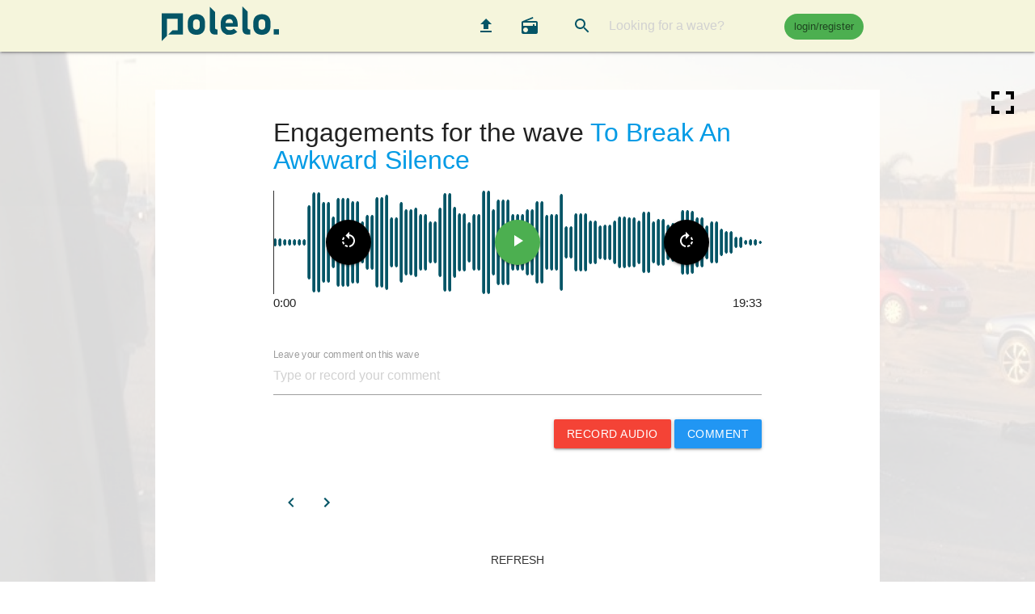

--- FILE ---
content_type: application/javascript; charset=UTF-8
request_url: https://beta.polelo.co/static/js/player/play-media-content.js
body_size: 42
content:

(function() {
    playerElement = document.querySelector('.player');
    window.player = new window.Player(playerElement, true);
    console.log("Player: ", window.player);
})();


--- FILE ---
content_type: application/javascript; charset=UTF-8
request_url: https://beta.polelo.co/static/js/wavesurfer.minimap.min.js
body_size: 2773
content:
/*!
 * wavesurfer.js minimap plugin 3.3.1 (2020-01-14)
 * https://github.com/katspaugh/wavesurfer.js
 * @license BSD-3-Clause
 */
!function(e,r){"object"==typeof exports&&"object"==typeof module?module.exports=r():"function"==typeof define&&define.amd?define("minimap",[],r):"object"==typeof exports?exports.minimap=r():(e.WaveSurfer=e.WaveSurfer||{},e.WaveSurfer.minimap=r())}(window,(function(){return function(e){var r={};function i(t){if(r[t])return r[t].exports;var n=r[t]={i:t,l:!1,exports:{}};return e[t].call(n.exports,n,n.exports,i),n.l=!0,n.exports}return i.m=e,i.c=r,i.d=function(e,r,t){i.o(e,r)||Object.defineProperty(e,r,{enumerable:!0,get:t})},i.r=function(e){"undefined"!=typeof Symbol&&Symbol.toStringTag&&Object.defineProperty(e,Symbol.toStringTag,{value:"Module"}),Object.defineProperty(e,"__esModule",{value:!0})},i.t=function(e,r){if(1&r&&(e=i(e)),8&r)return e;if(4&r&&"object"==typeof e&&e&&e.__esModule)return e;var t=Object.create(null);if(i.r(t),Object.defineProperty(t,"default",{enumerable:!0,value:e}),2&r&&"string"!=typeof e)for(var n in e)i.d(t,n,function(r){return e[r]}.bind(null,n));return t},i.n=function(e){var r=e&&e.__esModule?function(){return e.default}:function(){return e};return i.d(r,"a",r),r},i.o=function(e,r){return Object.prototype.hasOwnProperty.call(e,r)},i.p="localhost:8080/dist/plugin/",i(i.s=4)}({4:function(e,r,i){"use strict";function t(e,r){for(var i=0;i<r.length;i++){var t=r[i];t.enumerable=t.enumerable||!1,t.configurable=!0,"value"in t&&(t.writable=!0),Object.defineProperty(e,t.key,t)}}function n(e,r,i){return r&&t(e.prototype,r),i&&t(e,i),e}Object.defineProperty(r,"__esModule",{value:!0}),r.default=void 0;var o=function(){function e(r,i){var t=this;if(function(e,r){if(!(e instanceof r))throw new TypeError("Cannot call a class as a function")}(this,e),this.params=Object.assign({},i.params,{showRegions:!1,showOverview:!1,overviewBorderColor:"green",overviewBorderSize:2,container:!1,height:Math.max(Math.round(i.params.height/4),20)},r,{scrollParent:!1,fillParent:!0}),"string"==typeof r.container){var n=document.querySelector(r.container);n||console.warn("Wavesurfer minimap container ".concat(r.container," was not found! The minimap will be automatically appended below the waveform.")),this.params.container=n}r.container||(this.params.container=i.util.style(document.createElement("minimap"),{display:"block"})),this.drawer=new i.Drawer(this.params.container,this.params),this.wavesurfer=i,this.util=i.util,this.renderEvent="MediaElement"===i.params.backend?"waveform-ready":"ready",this.overviewRegion=null,this.drawer.createWrapper(),this.createElements();var o=!1;this._onShouldRender=function(){o||(t.bindWavesurferEvents(),t.bindMinimapEvents(),o=!0),document.body.contains(t.params.container)||i.container.insertBefore(t.params.container,null),t.wavesurfer.regions&&t.params.showRegions&&t.regions(),t.render()},this._onAudioprocess=function(e){t.drawer.progress(t.wavesurfer.backend.getPlayedPercents())},this._onSeek=function(){return t.drawer.progress(i.backend.getPlayedPercents())},this._onScroll=function(e){t.draggingOverview||t.moveOverviewRegion(e.target.scrollLeft/t.ratio)},this._onMouseover=function(e){t.draggingOverview&&(t.draggingOverview=!1)};var s=0;this._onResize=i.util.debounce((function(){s!=t.drawer.wrapper.clientWidth&&(s=t.drawer.wrapper.clientWidth,t.render(),t.drawer.progress(t.wavesurfer.backend.getPlayedPercents()))})),this._onZoom=function(e){t.render()},this.wavesurfer.on("zoom",this._onZoom)}return n(e,null,[{key:"create",value:function(r){return{name:"minimap",deferInit:!(!r||!r.deferInit)&&r.deferInit,params:r,staticProps:{},instance:e}}}]),n(e,[{key:"init",value:function(){this.wavesurfer.isReady&&this._onShouldRender(),this.wavesurfer.on(this.renderEvent,this._onShouldRender)}},{key:"destroy",value:function(){window.removeEventListener("resize",this._onResize,!0),window.removeEventListener("orientationchange",this._onResize,!0),this.wavesurfer.drawer.wrapper.removeEventListener("mouseover",this._onMouseover),this.wavesurfer.un(this.renderEvent,this._onShouldRender),this.wavesurfer.un("seek",this._onSeek),this.wavesurfer.un("scroll",this._onScroll),this.wavesurfer.un("audioprocess",this._onAudioprocess),this.wavesurfer.un("zoom",this._onZoom),this.drawer.destroy(),this.overviewRegion=null,this.unAll()}},{key:"regions",value:function(){var e=this;this.regions={},this.wavesurfer.on("region-created",(function(r){e.regions[r.id]=r,e.renderRegions()})),this.wavesurfer.on("region-updated",(function(r){e.regions[r.id]=r,e.renderRegions()})),this.wavesurfer.on("region-removed",(function(r){delete e.regions[r.id],e.renderRegions()}))}},{key:"renderRegions",value:function(){var e,r=this,i=this.drawer.wrapper.querySelectorAll("region");for(e=0;e<i.length;++e)this.drawer.wrapper.removeChild(i[e]);Object.keys(this.regions).forEach((function(e){var i=r.regions[e],t=r.getWidth()*((i.end-i.start)/r.wavesurfer.getDuration()),n=r.getWidth()*(i.start/r.wavesurfer.getDuration()),o=r.util.style(document.createElement("region"),{height:"inherit",backgroundColor:i.color,width:t+"px",left:n+"px",display:"block",position:"absolute"});o.classList.add(e),r.drawer.wrapper.appendChild(o)}))}},{key:"createElements",value:function(){this.drawer.createElements(),this.params.showOverview&&(this.overviewRegion=this.util.style(document.createElement("overview"),{top:0,bottom:0,width:"0px",display:"block",position:"absolute",cursor:"move",border:this.params.overviewBorderSize+"px solid "+this.params.overviewBorderColor,zIndex:2,opacity:this.params.overviewOpacity}),this.drawer.wrapper.appendChild(this.overviewRegion))}},{key:"bindWavesurferEvents",value:function(){window.addEventListener("resize",this._onResize,!0),window.addEventListener("orientationchange",this._onResize,!0),this.wavesurfer.on("audioprocess",this._onAudioprocess),this.wavesurfer.on("seek",this._onSeek),this.params.showOverview&&(this.wavesurfer.on("scroll",this._onScroll),this.wavesurfer.drawer.wrapper.addEventListener("mouseover",this._onMouseover))}},{key:"bindMinimapEvents",value:function(){var e=this,r={clientX:0,clientY:0},i=0,t=!0;this.params.interact&&(this.drawer.wrapper.addEventListener("click",(function(r){e.fireEvent("click",r,e.drawer.handleEvent(r))})),this.on("click",(function(r,i){t?(e.drawer.progress(i),e.wavesurfer.seekAndCenter(i)):t=!0}))),this.params.showOverview&&(this.overviewRegion.addEventListener("mousedown",(function(t){e.draggingOverview=!0,i=t.layerX,r.clientX=t.clientX,r.clientY=t.clientY})),this.drawer.wrapper.addEventListener("mousemove",(function(r){e.draggingOverview&&e.moveOverviewRegion(r.clientX-e.drawer.container.getBoundingClientRect().left-i)})),this.drawer.wrapper.addEventListener("mouseup",(function(i){r.clientX-i.clientX==0&&r.clientX-i.clientX==0?(t=!0,e.draggingOverview=!1):e.draggingOverview&&(t=!1,e.draggingOverview=!1)})))}},{key:"render",value:function(){var e=this.drawer.getWidth(),r=this.wavesurfer.backend.getPeaks(e,0,e);this.drawer.drawPeaks(r,e,0,e),this.drawer.progress(this.wavesurfer.backend.getPlayedPercents()),this.params.showOverview&&(this.ratio=this.wavesurfer.drawer.width/this.drawer.width,this.waveShowedWidth=this.wavesurfer.drawer.width/this.ratio,this.waveWidth=this.wavesurfer.drawer.width,this.overviewWidth=this.drawer.container.offsetWidth/this.ratio,this.overviewPosition=0,this.moveOverviewRegion(this.wavesurfer.drawer.wrapper.scrollLeft/this.ratio),this.overviewRegion.style.width=this.overviewWidth+"px")}},{key:"moveOverviewRegion",value:function(e){e<0?this.overviewPosition=0:e+this.overviewWidth<this.drawer.container.offsetWidth?this.overviewPosition=e:this.overviewPosition=this.drawer.container.offsetWidth-this.overviewWidth,this.overviewRegion.style.left=this.overviewPosition+"px",this.draggingOverview&&(this.wavesurfer.drawer.wrapper.scrollLeft=this.overviewPosition*this.ratio)}},{key:"getWidth",value:function(){return this.drawer.width/this.params.pixelRatio}}]),e}();r.default=o,e.exports=r.default}})}));
//# sourceMappingURL=wavesurfer.minimap.min.js.map

--- FILE ---
content_type: application/javascript; charset=UTF-8
request_url: https://beta.polelo.co/static/js/wavesurfer.regions.min.js
body_size: 5289
content:
/*!
 * wavesurfer.js regions plugin 3.3.1 (2020-01-14)
 * https://github.com/katspaugh/wavesurfer.js
 * @license BSD-3-Clause
 */
!function(e,t){"object"==typeof exports&&"object"==typeof module?module.exports=t():"function"==typeof define&&define.amd?define("regions",[],t):"object"==typeof exports?exports.regions=t():(e.WaveSurfer=e.WaveSurfer||{},e.WaveSurfer.regions=t())}(window,(function(){return function(e){var t={};function r(n){if(t[n])return t[n].exports;var i=t[n]={i:n,l:!1,exports:{}};return e[n].call(i.exports,i,i.exports,r),i.l=!0,i.exports}return r.m=e,r.c=t,r.d=function(e,t,n){r.o(e,t)||Object.defineProperty(e,t,{enumerable:!0,get:n})},r.r=function(e){"undefined"!=typeof Symbol&&Symbol.toStringTag&&Object.defineProperty(e,Symbol.toStringTag,{value:"Module"}),Object.defineProperty(e,"__esModule",{value:!0})},r.t=function(e,t){if(1&t&&(e=r(e)),8&t)return e;if(4&t&&"object"==typeof e&&e&&e.__esModule)return e;var n=Object.create(null);if(r.r(n),Object.defineProperty(n,"default",{enumerable:!0,value:e}),2&t&&"string"!=typeof e)for(var i in e)r.d(n,i,function(t){return e[t]}.bind(null,i));return n},r.n=function(e){var t=e&&e.__esModule?function(){return e.default}:function(){return e};return r.d(t,"a",t),t},r.o=function(e,t){return Object.prototype.hasOwnProperty.call(e,t)},r.p="localhost:8080/dist/plugin/",r(r.s=5)}({5:function(e,t,r){"use strict";function n(e,t){var r=Object.keys(e);if(Object.getOwnPropertySymbols){var n=Object.getOwnPropertySymbols(e);t&&(n=n.filter((function(t){return Object.getOwnPropertyDescriptor(e,t).enumerable}))),r.push.apply(r,n)}return r}function i(e,t,r){return t in e?Object.defineProperty(e,t,{value:r,enumerable:!0,configurable:!0,writable:!0}):e[t]=r,e}function a(e,t){if(!(e instanceof t))throw new TypeError("Cannot call a class as a function")}function s(e,t){for(var r=0;r<t.length;r++){var n=t[r];n.enumerable=n.enumerable||!1,n.configurable=!0,"value"in n&&(n.writable=!0),Object.defineProperty(e,n.key,n)}}function o(e,t,r){return t&&s(e.prototype,t),r&&s(e,r),e}Object.defineProperty(t,"__esModule",{value:!0}),t.default=void 0;var u=function(){function e(t,r){var n=this;a(this,e),this.wavesurfer=r,this.wrapper=r.drawer.wrapper,this.util=r.util,this.style=this.util.style,this.id=null==t.id?r.util.getId():t.id,this.start=Number(t.start)||0,this.end=null==t.end?this.start+4/this.wrapper.scrollWidth*this.wavesurfer.getDuration():Number(t.end),this.resize=void 0===t.resize||Boolean(t.resize),this.drag=void 0===t.drag||Boolean(t.drag),this.isResizing=!1,this.isDragging=!1,this.loop=Boolean(t.loop),this.color=t.color||"rgba(0, 0, 0, 0.1)",this.handleStyle=t.handleStyle||{left:{},right:{}},this.data=t.data||{},this.attributes=t.attributes||{},this.maxLength=t.maxLength,this.minLength=t.minLength,this._onRedraw=function(){return n.updateRender()},this.scroll=!1!==t.scroll&&r.params.scrollParent,this.scrollSpeed=t.scrollSpeed||1,this.scrollThreshold=t.scrollThreshold||10,this.preventContextMenu=void 0!==t.preventContextMenu&&Boolean(t.preventContextMenu);var i=null==t.channelIdx?-1:parseInt(t.channelIdx);this.regionHeight="100%",this.marginTop="0px";var s=this.wavesurfer.backend.ac.destination.channelCount;i>=0&&i<s&&(this.regionHeight=Math.floor(1/s*100)+"%",this.marginTop=this.wavesurfer.getHeight()*i+"px"),this.bindInOut(),this.render(),this.wavesurfer.on("zoom",this._onRedraw),this.wavesurfer.on("redraw",this._onRedraw),this.wavesurfer.fireEvent("region-created",this)}return o(e,[{key:"update",value:function(e){null!=e.start&&(this.start=Number(e.start)),null!=e.end&&(this.end=Number(e.end)),null!=e.loop&&(this.loop=Boolean(e.loop)),null!=e.color&&(this.color=e.color),null!=e.handleStyle&&(this.handleStyle=e.handleStyle),null!=e.data&&(this.data=e.data),null!=e.resize&&(this.resize=Boolean(e.resize)),null!=e.drag&&(this.drag=Boolean(e.drag)),null!=e.maxLength&&(this.maxLength=Number(e.maxLength)),null!=e.minLength&&(this.minLength=Number(e.minLength)),null!=e.attributes&&(this.attributes=e.attributes),this.updateRender(),this.fireEvent("update"),this.wavesurfer.fireEvent("region-updated",this)}},{key:"remove",value:function(){this.element&&(this.wrapper.removeChild(this.element),this.element=null,this.fireEvent("remove"),this.wavesurfer.un("zoom",this._onRedraw),this.wavesurfer.un("redraw",this._onRedraw),this.wavesurfer.fireEvent("region-removed",this))}},{key:"play",value:function(e){var t=e||this.start;this.wavesurfer.play(t,this.end),this.fireEvent("play"),this.wavesurfer.fireEvent("region-play",this)}},{key:"playLoop",value:function(e){var t=this;this.play(e),this.once("out",(function(){return t.playLoop()}))}},{key:"render",value:function(){var e=document.createElement("region");for(var t in e.className="wavesurfer-region",e.title=this.data.title||this.formatTime(this.start,this.end),e.setAttribute("data-id",this.id),this.attributes)e.setAttribute("data-region-"+t,this.attributes[t]);if(this.style(e,{position:"absolute",zIndex:2,height:this.regionHeight,top:this.marginTop}),this.resize){var r=e.appendChild(document.createElement("handle")),n=e.appendChild(document.createElement("handle"));r.className="wavesurfer-handle wavesurfer-handle-start",n.className="wavesurfer-handle wavesurfer-handle-end";var i={cursor:"col-resize",position:"absolute",top:"0px",width:"1%",maxWidth:"4px",height:"100%",backgroundColor:"rgba(0, 0, 0, 1)"},a="none"!==this.handleStyle.left?Object.assign({left:"0px"},i,this.handleStyle.left):null,s="none"!==this.handleStyle.right?Object.assign({right:"0px"},i,this.handleStyle.right):null;a&&this.style(r,a),s&&this.style(n,s)}this.element=this.wrapper.appendChild(e),this.updateRender(),this.bindEvents(e)}},{key:"formatTime",value:function(e,t){return(e==t?[e]:[e,t]).map((function(e){return[Math.floor(e%3600/60),("00"+Math.floor(e%60)).slice(-2)].join(":")})).join("-")}},{key:"getWidth",value:function(){return this.wavesurfer.drawer.width/this.wavesurfer.params.pixelRatio}},{key:"updateRender",value:function(){var e=this.wavesurfer.getDuration(),t=this.getWidth(),r=this.start,n=this.end;if(r<0&&(n-=r=0),n>e&&(r=e-((n=e)-r)),null!=this.minLength&&(n=Math.max(r+this.minLength,n)),null!=this.maxLength&&(n=Math.min(r+this.maxLength,n)),null!=this.element){var i=Math.round(r/e*t),a=Math.round(n/e*t)-i;for(var s in this.style(this.element,{left:i+"px",width:a+"px",backgroundColor:this.color,cursor:this.drag?"move":"default"}),this.attributes)this.element.setAttribute("data-region-"+s,this.attributes[s]);this.element.title=this.data.title||this.formatTime(this.start,this.end)}}},{key:"bindInOut",value:function(){var e=this;this.firedIn=!1,this.firedOut=!1;var t=function(t){var r=Math.round(10*e.start)/10,n=Math.round(10*e.end)/10;t=Math.round(10*t)/10,!e.firedOut&&e.firedIn&&(r>t||n<=t)&&(e.firedOut=!0,e.firedIn=!1,e.fireEvent("out"),e.wavesurfer.fireEvent("region-out",e)),!e.firedIn&&r<=t&&n>t&&(e.firedIn=!0,e.firedOut=!1,e.fireEvent("in"),e.wavesurfer.fireEvent("region-in",e))};this.wavesurfer.backend.on("audioprocess",t),this.on("remove",(function(){e.wavesurfer.backend.un("audioprocess",t)})),this.on("out",(function(){e.loop&&e.wavesurfer.play(e.start)}))}},{key:"bindEvents",value:function(){var e=this,t=this.preventContextMenu;this.element.addEventListener("mouseenter",(function(t){e.fireEvent("mouseenter",t),e.wavesurfer.fireEvent("region-mouseenter",e,t)})),this.element.addEventListener("mouseleave",(function(t){e.fireEvent("mouseleave",t),e.wavesurfer.fireEvent("region-mouseleave",e,t)})),this.element.addEventListener("click",(function(t){t.preventDefault(),e.fireEvent("click",t),e.wavesurfer.fireEvent("region-click",e,t)})),this.element.addEventListener("dblclick",(function(t){t.stopPropagation(),t.preventDefault(),e.fireEvent("dblclick",t),e.wavesurfer.fireEvent("region-dblclick",e,t)})),this.element.addEventListener("contextmenu",(function(r){t&&r.preventDefault(),e.fireEvent("contextmenu",r),e.wavesurfer.fireEvent("region-contextmenu",e,r)})),(this.drag||this.resize)&&this.bindDragEvents()}},{key:"bindDragEvents",value:function(){var e,t,r,n,i,a,s,o=this,u=this.wavesurfer.drawer.container,l=this.scrollSpeed,h=this.scrollThreshold,d=!1,c=function(a){var u=o.wavesurfer.getDuration();a.touches&&a.touches.length>1||(t=a.targetTouches?a.targetTouches[0].identifier:null,(o.drag||o.resize)&&a.stopPropagation(),e=o.wavesurfer.regions.util.getRegionSnapToGridValue(o.wavesurfer.drawer.handleEvent(a,!0)*u),n=o.wrapper.scrollWidth-o.wrapper.clientWidth,s=o.wrapper.getBoundingClientRect(),o.isResizing=!1,o.isDragging=!1,"handle"===a.target.tagName.toLowerCase()?(o.isResizing=!0,i=a.target.classList.contains("wavesurfer-handle-start")?"start":"end"):(o.isDragging=!0,r=!0,i=!1))},f=function(e){e.touches&&e.touches.length>1||((r||i)&&(o.isDragging=!1,o.isResizing=!1,r=!1,a=null,i=!1),d&&(d=!1,o.util.preventClick(),o.fireEvent("update-end",e),o.wavesurfer.fireEvent("region-update-end",o,e)))},v=function(c){var f=o.wavesurfer.getDuration();if(!(c.touches&&c.touches.length>1)&&(!c.targetTouches||c.targetTouches[0].identifier==t)&&(r||i)){var v=e,p=o.wavesurfer.regions.util.getRegionSnapToGridValue(o.wavesurfer.drawer.handleEvent(c)*f),g=p-e;if(e=p,o.drag&&r&&(d=d||!!g,o.onDrag(g)),o.resize&&i&&(d=d||!!g,o.onResize(g,i)),o.scroll&&u.clientWidth<o.wrapper.scrollWidth){if(r){var m=o.element.getBoundingClientRect(),w=m.left-s.left;p<v&&w>=0?a=-1:p>v&&w+m.width<=s.right&&(a=1),(-1===a&&w>h||1===a&&w+m.width<s.right-h)&&(a=null)}else{var b=c.clientX-s.left;a=b<=h?-1:b>=s.right-h?1:null}a&&function t(s){var u=o.wavesurfer.getDuration();if(a&&(r||i)){var h=o.wrapper.scrollLeft+l*a;o.wrapper.scrollLeft=h=Math.min(n,Math.max(0,h));var d=o.wavesurfer.regions.util.getRegionSnapToGridValue(o.wavesurfer.drawer.handleEvent(s)*u),c=d-e;e=d,r?o.onDrag(c):o.onResize(c,i),window.requestAnimationFrame((function(){t(s)}))}}(c)}}};this.element.addEventListener("mousedown",c),this.element.addEventListener("touchstart",c),this.wrapper.addEventListener("mousemove",v),this.wrapper.addEventListener("touchmove",v),document.body.addEventListener("mouseup",f),document.body.addEventListener("touchend",f),this.on("remove",(function(){document.body.removeEventListener("mouseup",f),document.body.removeEventListener("touchend",f),o.wrapper.removeEventListener("mousemove",v),o.wrapper.removeEventListener("touchmove",v)})),this.wavesurfer.on("destroy",(function(){document.body.removeEventListener("mouseup",f),document.body.removeEventListener("touchend",f)}))}},{key:"onDrag",value:function(e){var t=this.wavesurfer.getDuration();this.end+e>t||this.start+e<0||this.update({start:this.start+e,end:this.end+e})}},{key:"onResize",value:function(e,t){"start"===t?this.update({start:Math.min(this.start+e,this.end),end:Math.max(this.start+e,this.end)}):this.update({start:Math.min(this.end+e,this.start),end:Math.max(this.end+e,this.start)})}}]),e}(),l=function(){function e(t,r){var s=this;a(this,e),this.params=t,this.wavesurfer=r,this.util=function(e){for(var t=1;t<arguments.length;t++){var r=null!=arguments[t]?arguments[t]:{};t%2?n(Object(r),!0).forEach((function(t){i(e,t,r[t])})):Object.getOwnPropertyDescriptors?Object.defineProperties(e,Object.getOwnPropertyDescriptors(r)):n(Object(r)).forEach((function(t){Object.defineProperty(e,t,Object.getOwnPropertyDescriptor(r,t))}))}return e}({},r.util,{getRegionSnapToGridValue:function(e){return s.getRegionSnapToGridValue(e,t)}}),this.maxRegions=t.maxRegions,Object.getOwnPropertyNames(this.util.Observer.prototype).forEach((function(e){u.prototype[e]=s.util.Observer.prototype[e]})),this.wavesurfer.Region=u,this._onBackendCreated=function(){s.wrapper=s.wavesurfer.drawer.wrapper,s.params.regions&&s.params.regions.forEach((function(e){s.add(e)}))},this.list={},this._onReady=function(){s.wrapper=s.wavesurfer.drawer.wrapper,s.params.dragSelection&&s.enableDragSelection(s.params),Object.keys(s.list).forEach((function(e){s.list[e].updateRender()}))}}return o(e,null,[{key:"create",value:function(t){return{name:"regions",deferInit:!(!t||!t.deferInit)&&t.deferInit,params:t,staticProps:{addRegion:function(e){return this.initialisedPluginList.regions||this.initPlugin("regions"),this.regions.add(e)},clearRegions:function(){this.regions&&this.regions.clear()},enableDragSelection:function(e){this.initialisedPluginList.regions||this.initPlugin("regions"),this.regions.enableDragSelection(e)},disableDragSelection:function(){this.regions.disableDragSelection()}},instance:e}}}]),o(e,[{key:"init",value:function(){this.wavesurfer.isReady?(this._onBackendCreated(),this._onReady()):(this.wavesurfer.once("ready",this._onReady),this.wavesurfer.once("backend-created",this._onBackendCreated))}},{key:"destroy",value:function(){this.wavesurfer.un("ready",this._onReady),this.wavesurfer.un("backend-created",this._onBackendCreated),this.disableDragSelection(),this.clear()}},{key:"wouldExceedMaxRegions",value:function(){return this.maxRegions&&Object.keys(this.list).length>=this.maxRegions}},{key:"add",value:function(e){var t=this;if(this.wouldExceedMaxRegions())return null;var r=new this.wavesurfer.Region(e,this.wavesurfer);return this.list[r.id]=r,r.on("remove",(function(){delete t.list[r.id]})),r}},{key:"clear",value:function(){var e=this;Object.keys(this.list).forEach((function(t){e.list[t].remove()}))}},{key:"enableDragSelection",value:function(e){var t=this;this.disableDragSelection();var r,n,i,a,s,o,u,l=e.slop||2,h=this.wavesurfer.drawer.container,d=!1!==e.scroll&&this.wavesurfer.params.scrollParent,c=e.scrollSpeed||1,f=e.scrollThreshold||10,v=this.wavesurfer.getDuration(),p=0,g=function(e){e.touches&&e.touches.length>1||(v=t.wavesurfer.getDuration(),s=e.targetTouches?e.targetTouches[0].identifier:null,n=t.wrapper.scrollWidth-t.wrapper.clientWidth,u=t.wrapper.getBoundingClientRect(),r=!0,i=t.wavesurfer.drawer.handleEvent(e,!0),a=null,o=null)};this.wrapper.addEventListener("mousedown",g),this.wrapper.addEventListener("touchstart",g),this.on("disable-drag-selection",(function(){t.wrapper.removeEventListener("touchstart",g),t.wrapper.removeEventListener("mousedown",g)}));var m=function(e){e.touches&&e.touches.length>1||(r=!1,p=0,o=null,a&&(t.util.preventClick(),a.fireEvent("update-end",e),t.wavesurfer.fireEvent("region-update-end",a,e)),a=null)};this.wrapper.addEventListener("mouseup",m),this.wrapper.addEventListener("touchend",m),document.body.addEventListener("mouseup",m),document.body.addEventListener("touchend",m),this.on("disable-drag-selection",(function(){document.body.removeEventListener("mouseup",m),document.body.removeEventListener("touchend",m),t.wrapper.removeEventListener("touchend",m),t.wrapper.removeEventListener("mouseup",m)}));var w=function(g){if(r&&!(++p<=l)&&!(g.touches&&g.touches.length>1)&&(!g.targetTouches||g.targetTouches[0].identifier==s)&&(a||(a=t.add(e||{})))){var m=t.wavesurfer.drawer.handleEvent(g),w=t.wavesurfer.regions.util.getRegionSnapToGridValue(i*v),b=t.wavesurfer.regions.util.getRegionSnapToGridValue(m*v);if(a.update({start:Math.min(b,w),end:Math.max(b,w)}),d&&h.clientWidth<t.wrapper.scrollWidth){var y=g.clientX-u.left;(o=y<=f?-1:y>=u.right-f?1:null)&&function e(r){if(a&&o){var s=t.wrapper.scrollLeft+c*o;t.wrapper.scrollLeft=s=Math.min(n,Math.max(0,s));var u=t.wavesurfer.drawer.handleEvent(r);a.update({start:Math.min(u*v,i*v),end:Math.max(u*v,i*v)}),s<n&&s>0&&window.requestAnimationFrame((function(){e(r)}))}}(g)}}};this.wrapper.addEventListener("mousemove",w),this.wrapper.addEventListener("touchmove",w),this.on("disable-drag-selection",(function(){t.wrapper.removeEventListener("touchmove",w),t.wrapper.removeEventListener("mousemove",w)}))}},{key:"disableDragSelection",value:function(){this.fireEvent("disable-drag-selection")}},{key:"getCurrentRegion",value:function(){var e=this,t=this.wavesurfer.getCurrentTime(),r=null;return Object.keys(this.list).forEach((function(n){var i=e.list[n];i.start<=t&&i.end>=t&&(!r||i.end-i.start<r.end-r.start)&&(r=i)})),r}},{key:"getRegionSnapToGridValue",value:function(e,t){if(t.snapToGridInterval){var r=t.snapToGridOffset||0;return Math.round((e-r)/t.snapToGridInterval)*t.snapToGridInterval+r}return e}}]),e}();t.default=l,e.exports=t.default}})}));
//# sourceMappingURL=wavesurfer.regions.min.js.map

--- FILE ---
content_type: application/javascript; charset=UTF-8
request_url: https://beta.polelo.co/static/js/wavesurfer.timeline.min.js
body_size: 2976
content:
/*!
 * wavesurfer.js timeline plugin 3.3.1 (2020-01-14)
 * https://github.com/katspaugh/wavesurfer.js
 * @license BSD-3-Clause
 */
!function(e,t){"object"==typeof exports&&"object"==typeof module?module.exports=t():"function"==typeof define&&define.amd?define("timeline",[],t):"object"==typeof exports?exports.timeline=t():(e.WaveSurfer=e.WaveSurfer||{},e.WaveSurfer.timeline=t())}(window,(function(){return function(e){var t={};function a(r){if(t[r])return t[r].exports;var n=t[r]={i:r,l:!1,exports:{}};return e[r].call(n.exports,n,n.exports,a),n.l=!0,n.exports}return a.m=e,a.c=t,a.d=function(e,t,r){a.o(e,t)||Object.defineProperty(e,t,{enumerable:!0,get:r})},a.r=function(e){"undefined"!=typeof Symbol&&Symbol.toStringTag&&Object.defineProperty(e,Symbol.toStringTag,{value:"Module"}),Object.defineProperty(e,"__esModule",{value:!0})},a.t=function(e,t){if(1&t&&(e=a(e)),8&t)return e;if(4&t&&"object"==typeof e&&e&&e.__esModule)return e;var r=Object.create(null);if(a.r(r),Object.defineProperty(r,"default",{enumerable:!0,value:e}),2&t&&"string"!=typeof e)for(var n in e)a.d(r,n,function(t){return e[t]}.bind(null,n));return r},a.n=function(e){var t=e&&e.__esModule?function(){return e.default}:function(){return e};return a.d(t,"a",t),t},a.o=function(e,t){return Object.prototype.hasOwnProperty.call(e,t)},a.p="localhost:8080/dist/plugin/",a(a.s=7)}({7:function(e,t,a){"use strict";function r(e,t){for(var a=0;a<t.length;a++){var r=t[a];r.enumerable=r.enumerable||!1,r.configurable=!0,"value"in r&&(r.writable=!0),Object.defineProperty(e,r.key,r)}}function n(e,t,a){return t&&r(e.prototype,t),a&&r(e,a),e}Object.defineProperty(t,"__esModule",{value:!0}),t.default=void 0;var i=function(){function e(t,a){var r=this;if(function(e,t){if(!(e instanceof t))throw new TypeError("Cannot call a class as a function")}(this,e),o.call(this),this.container="string"==typeof t.container?document.querySelector(t.container):t.container,!this.container)throw new Error("No container for wavesurfer timeline");this.wavesurfer=a,this.util=a.util,this.params=Object.assign({},{height:20,notchPercentHeight:90,labelPadding:5,unlabeledNotchColor:"#c0c0c0",primaryColor:"#000",secondaryColor:"#c0c0c0",primaryFontColor:"#000",secondaryFontColor:"#000",fontFamily:"Arial",fontSize:10,duration:null,zoomDebounce:!1,formatTimeCallback:this.defaultFormatTimeCallback,timeInterval:this.defaultTimeInterval,primaryLabelInterval:this.defaultPrimaryLabelInterval,secondaryLabelInterval:this.defaultSecondaryLabelInterval,offset:0},t),this.canvases=[],this.wrapper=null,this.drawer=null,this.pixelRatio=null,this.maxCanvasWidth=null,this.maxCanvasElementWidth=null,this._onZoom=this.params.zoomDebounce?this.wavesurfer.util.debounce((function(){return r.render()}),this.params.zoomDebounce):function(){return r.render()}}return n(e,null,[{key:"create",value:function(t){return{name:"timeline",deferInit:!(!t||!t.deferInit)&&t.deferInit,params:t,instance:e}}}]),n(e,[{key:"init",value:function(){this.wavesurfer.isReady?this._onReady():this.wavesurfer.once("ready",this._onReady)}},{key:"destroy",value:function(){this.unAll(),this.wavesurfer.un("redraw",this._onRedraw),this.wavesurfer.un("zoom",this._onZoom),this.wavesurfer.un("ready",this._onReady),this.wavesurfer.drawer.wrapper.removeEventListener("scroll",this._onScroll),this.wrapper&&this.wrapper.parentNode&&(this.wrapper.removeEventListener("click",this._onWrapperClick),this.wrapper.parentNode.removeChild(this.wrapper),this.wrapper=null)}},{key:"createWrapper",value:function(){var e=this.wavesurfer.params;this.container.innerHTML="",this.wrapper=this.container.appendChild(document.createElement("timeline")),this.util.style(this.wrapper,{display:"block",position:"relative",userSelect:"none",webkitUserSelect:"none",height:"".concat(this.params.height,"px")}),(e.fillParent||e.scrollParent)&&this.util.style(this.wrapper,{width:"100%",overflowX:"hidden",overflowY:"hidden"}),this.wrapper.addEventListener("click",this._onWrapperClick)}},{key:"render",value:function(){this.wrapper||this.createWrapper(),this.updateCanvases(),this.updateCanvasesPositioning(),this.renderCanvases()}},{key:"addCanvas",value:function(){var e=this.wrapper.appendChild(document.createElement("canvas"));this.canvases.push(e),this.util.style(e,{position:"absolute",zIndex:4})}},{key:"removeCanvas",value:function(){var e=this.canvases.pop();e.parentElement.removeChild(e)}},{key:"updateCanvases",value:function(){for(var e=Math.round(this.drawer.wrapper.scrollWidth),t=Math.ceil(e/this.maxCanvasElementWidth);this.canvases.length<t;)this.addCanvas();for(;this.canvases.length>t;)this.removeCanvas()}},{key:"updateCanvasesPositioning",value:function(){var e=this,t=this.canvases.length;this.canvases.forEach((function(a,r){var n=r===t-1?e.drawer.wrapper.scrollWidth-e.maxCanvasElementWidth*(t-1):e.maxCanvasElementWidth;a.width=n*e.pixelRatio,a.height=(e.params.height+1)*e.pixelRatio,e.util.style(a,{width:"".concat(n,"px"),height:"".concat(e.params.height,"px"),left:"".concat(r*e.maxCanvasElementWidth,"px")})}))}},{key:"renderCanvases",value:function(){var e=this,t=this.wavesurfer.timeline.params.duration||this.wavesurfer.backend.getDuration();if(!(t<=0)){var a,r=this.wavesurfer.params,n=this.params.fontSize*r.pixelRatio,i=parseInt(t,10)+1,o=r.fillParent&&!r.scrollParent?this.drawer.getWidth():this.drawer.wrapper.scrollWidth*r.pixelRatio,s=this.params.height*this.pixelRatio,l=this.params.height*(this.params.notchPercentHeight/100)*this.pixelRatio,c=o/t,u=this.params.formatTimeCallback,h=function(e){return"function"==typeof e?e(c):e},f=h(this.params.timeInterval),p=h(this.params.primaryLabelInterval),d=h(this.params.secondaryLabelInterval),v=c*this.params.offset,m=0,y=[];for(a=0;a<i/f;a++)y.push([a,m,v]),m+=f,v+=c*f;var w=function(e){y.forEach((function(t){e(t[0],t[1],t[2])}))};this.setFillStyles(this.params.primaryColor),this.setFonts("".concat(n,"px ").concat(this.params.fontFamily)),this.setFillStyles(this.params.primaryFontColor),w((function(t,a,r){t%p==0&&(e.fillRect(r,0,1,s),e.fillText(u(a,c),r+e.params.labelPadding*e.pixelRatio,s))})),this.setFillStyles(this.params.secondaryColor),this.setFonts("".concat(n,"px ").concat(this.params.fontFamily)),this.setFillStyles(this.params.secondaryFontColor),w((function(t,a,r){t%d==0&&(e.fillRect(r,0,1,s),e.fillText(u(a,c),r+e.params.labelPadding*e.pixelRatio,s))})),this.setFillStyles(this.params.unlabeledNotchColor),w((function(t,a,r){t%d!=0&&t%p!=0&&e.fillRect(r,0,1,l)}))}}},{key:"setFillStyles",value:function(e){this.canvases.forEach((function(t){t.getContext("2d").fillStyle=e}))}},{key:"setFonts",value:function(e){this.canvases.forEach((function(t){t.getContext("2d").font=e}))}},{key:"fillRect",value:function(e,t,a,r){var n=this;this.canvases.forEach((function(i,o){var s=o*n.maxCanvasWidth,l={x1:Math.max(e,o*n.maxCanvasWidth),y1:t,x2:Math.min(e+a,o*n.maxCanvasWidth+i.width),y2:t+r};l.x1<l.x2&&i.getContext("2d").fillRect(l.x1-s,l.y1,l.x2-l.x1,l.y2-l.y1)}))}},{key:"fillText",value:function(e,t,a){var r,n=0;this.canvases.forEach((function(i){var o=i.getContext("2d"),s=o.canvas.width;n>t+r||(n+s>t&&(r=o.measureText(e).width,o.fillText(e,t-n,a)),n+=s)}))}},{key:"defaultFormatTimeCallback",value:function(e,t){if(e/60>1){var a=parseInt(e/60,10);return e=(e=parseInt(e%60,10))<10?"0"+e:e,"".concat(a,":").concat(e)}return Math.round(1e3*e)/1e3}},{key:"defaultTimeInterval",value:function(e){return e>=25?1:5*e>=25?5:15*e>=25?15:60*Math.ceil(.5/e)}},{key:"defaultPrimaryLabelInterval",value:function(e){return e>=25?10:5*e>=25?6:4}},{key:"defaultSecondaryLabelInterval",value:function(e){return e>=25?5:2}}]),e}();t.default=i;var o=function(){var e=this;this._onScroll=function(){e.wrapper&&e.drawer.wrapper&&(e.wrapper.scrollLeft=e.drawer.wrapper.scrollLeft)},this._onRedraw=function(){return e.render()},this._onReady=function(){var t=e.wavesurfer;e.drawer=t.drawer,e.pixelRatio=t.drawer.params.pixelRatio,e.maxCanvasWidth=t.drawer.maxCanvasWidth||t.drawer.width,e.maxCanvasElementWidth=t.drawer.maxCanvasElementWidth||Math.round(e.maxCanvasWidth/e.pixelRatio),t.drawer.wrapper.addEventListener("scroll",e._onScroll),t.on("redraw",e._onRedraw),t.on("zoom",e._onZoom),e.render()},this._onWrapperClick=function(t){t.preventDefault();var a="offsetX"in t?t.offsetX:t.layerX;e.fireEvent("click",a/e.wrapper.scrollWidth||0)}};e.exports=t.default}})}));
//# sourceMappingURL=wavesurfer.timeline.min.js.map

--- FILE ---
content_type: application/javascript; charset=UTF-8
request_url: https://beta.polelo.co/static/js/share-floating-action-button.js
body_size: 156
content:
// SITE WIDE Javascript...
// $(document).ready(function(){
//     $('.fixed-action-btn').floatingActionButton();
// });
document.addEventListener('DOMContentLoaded', function() {
    var elems = document.querySelectorAll('#share-action-button');
    var instances = M.FloatingActionButton.init(elems, {
      direction: 'left'
    });
    instances[0].open()
});

--- FILE ---
content_type: application/javascript; charset=UTF-8
request_url: https://beta.polelo.co/static/js/player/player.js
body_size: 4028
content:
// This is the audio interface which should whip the llama's ass...

// Check out the audio player on 
// http://fourthof5.com/audio-visualisation-with-the-web-audio-api

(function() {
    const poleloPeaks = [
        [ // Get rid of this
            0.0218,
            0.0183,
            0.0165,
            0.0198,
            0.2137,
            0.2888,
            0.2313,
            0.15,
            0.2542,
            0.2538,
            0.2358,
            0.1195,
            0.1591,
            0.2599,
            0.2742,
            0.1447,
            0.2328,
            0.1878,
            0.1988,
            0.1645,
            0.1218,
            0.2005,
            0.2828,
            0.2051,
            0.1664,
            0.1181,
            0.1621,
            0.2966,
            0.189,
            0.246,
            0.2445,
            0.1621,
            0.1618,
            0.189,
            0.2354,
            0.1561,
            0.1638,
            0.2799,
            0.0923,
            0.1659,
            0.1675,
            0.1268,
            0.0984,
            0.0997,
            0.1248,
            0.1495,
            0.1431,
            0.1236,
            0.1755,
            0.1183,
            0.1349,
            0.1018,
            0.1109,
            0.1833,
            0.1813,
            0.1422,
            0.0961,
            0.1191,
            0.0791,
            0.0631,
            0.0315,
            0.0157,
            0.0166,
            0.0108
        ],
    
    ]
    
    window.Player = function Player (userInterface, autoPlay ) {
        this.audioElement = userInterface.querySelector('#site-audio');
        // this.audioElement.autoplay = true;
        // this.audioElement.setAttribute('crossorigin', 'anonymous');
        // this.audioElement.setAttribute('autoplay', "true");
        this.userInterface = userInterface;
        this.playButton = userInterface.querySelector('#play-button');
        this.forwardButton = userInterface.querySelector('#forward-button');
        this.rewindButton = userInterface.querySelector('#rewind-button');
        this.playButtonIcon = userInterface.querySelector('#play-button-icon');
        this.pauseButtonIcon = userInterface.querySelector('#pause-button-icon');
        this.currentTimeIndicator = userInterface.querySelector('#current-time-indicator');
        this.endTimeIndicator = userInterface.querySelector('#end-time-indicator');
        // this.track = userInterface.querySelector('.track');
        this.progress = userInterface.querySelector('#player-progress-bar');
        this.autoPlay = autoPlay || false;
        this.trackInfoLoaded = false;
        // this.scrubber = userInterface.querySelector('.scrubber');
        // this.message = userInterface.querySelector('.message');
        // this.message.innerHTML = 'Loading';
        // Plays comments...
        this.waveSurfer = WaveSurfer.create({ 
            container: '#wavesurfer',
            waveColor: '#045566',
            progressColor: 'purple',
            barHeight: 1,
            // barWidth: 3,
            normalize: true,
            backend: 'MediaElement'
        });

        this.mainWaveSurfer = WaveSurfer.create({
            container: '#main-wave-surfer',
            waveColor: this.userInterface.querySelector("#dark-mode").value ? 'black' : '#045566',
            progressColor: this.userInterface.querySelector("#dark-mode").value ?  'white' : "purple",
            barHeight: 1,
            barWidth: 3,
            barRadius: 3,
            barGap: 3,
            normalize: true,
            backend: 'MediaElement',
            plugins: [
                WaveSurfer.timeline.create({
                    container: "#main-wave-timeline",
                    formatTimeCallback: formattedTime
                }),
                WaveSurfer.cursor.create({
                    showTime: true,
                    opacity: 1,
                    customShowTimeStyle: {
                        'background-color': '#000',
                        color: '#fff',
                        padding: '2px',
                        'font-size': '10px'
                    },
                    followCursorY: true,
                    formatTimeCallback: formattedTime
                }),
                WaveSurfer.regions.create(),
                WaveSurfer.minimap.create({
                    height: 30,
                    waveColor: '#ddd',
                    progressColor: '#999',
                    cursorColor: '#999'
                }),
            ]
        });
        this.bindEvents();

        var index = 0; // TODO: Randomly get an index to use here...
        var initializedPeaks = null;
        if($("#frequency-wave-json").val()) {
            this.frequencyWave = JSON.parse($("#frequency-wave-json").val());
        }
        if ($("#audio-peaks-json").val()) {
            audioPeaks = JSON.parse($("#audio-peaks-json").val());
            if (audioPeaks.length > 0) {
                initializedPeaks = audioPeaks;
            }
        }
        const player = this;

        // this.mainWaveSurfer.util
        //     .fetchFile({
        //         responseType: 'json',
        //         url: `/waves/${this.frequencyWave.id}/peaks`
        //     })
        //     .on('success', function(data) {
        //         player.mainWaveSurfer.load(
        //             player.audioElement,
        //             data
        //         );
        //     });
        if (initializedPeaks) {
            this.mainWaveSurfer.loadMediaElement(this.audioElement, initializedPeaks);
        } else if (isUploaderPath(window.location.pathname)) {
            this.mainWaveSurfer.load($("#media-url").val());
        } else {
            this.mainWaveSurfer.loadMediaElement(this.audioElement, poleloPeaks[index]);
        }
    }

    function isUploaderPath(pathname) {
        const uploaderPaths = ["/waves/annotate/"];

        for(var i in uploaderPaths) {
            if (pathname.startsWith(uploaderPaths[i])) {
                return true;
            }
        }
        return false;
    }
    function formattedTime(time) {   
        // Hours, minutes and seconds
        var hrs = ~~(time / 3600);
        var mins = ~~((time % 3600) / 60);
        var secs = ~~(time % 60);

        // Output like "1:01" or "4:03:59" or "123:03:59"
        var ret = "";

        if (hrs > 0) {
            ret += "" + hrs + ":" + (mins < 10 ? "0" : "");
        }

        ret += "" + mins + ":" + (secs < 10 ? "0" : "");
        ret += "" + secs;
        return ret;
    }

    Player.prototype.bindEvents = function() {
        var player = this;
        var lastUpdateTime = 0;
        var listenId = null;
        var donePlaying = false;

        this.playButton.addEventListener('click', this.toggle.bind(this));
        if(this.forwardButton) {
            this.forwardButton.addEventListener('click', function () {    
                player.mainWaveSurfer.skip(15);
            });
        }
        
        if (this.rewindButton) {
            this.rewindButton.addEventListener('click', function () {
                player.mainWaveSurfer.skip(-15);
            });
        }

        // When waveSurfer ends continue playing main audio if main audio was playing...
        this.waveSurfer.on('finish', continuePlayingAudio)

        this.mainWaveSurfer.on('ready', function() {
            player.endTimeIndicator.innerHTML = formattedTime(player.audioElement.duration);
            // Check if user touch has been logged...
            // player.mainWaveSurfer.play();

            player.mainWaveSurfer.exportPCM(256, 100, true)
            .then(pcm => {
                if (JSON.parse(pcm).length > 0) {
                    player.userInterface.querySelector('#progress-wrapper').classList.add('hide');
                }
            })
            
        })

        this.mainWaveSurfer.on('waveform-ready', function() {
            player.userInterface.querySelector('#progress-wrapper').classList.add('hide');
        })

        if (!isUploaderPath(window.location.pathname)) {
            this.audioElement.addEventListener('timeupdate', function(event) {
                var logEnd = false;

                if (!donePlaying && event.target.currentTime == event.target.duration) {
                    donePlaying = true;
                    logEnd = true;
                }

                if ((event.target.currentTime - lastUpdateTime) > 10 || logEnd) {
                    lastUpdateTime = event.target.currentTime;

                    fetch("/api/timeupdate", {
                        "headers": {
                            "Content-Type": "application/json"
                        },
                        "body": JSON.stringify({
                            frequencyWaveId: player.frequencyWave.id,
                            currentTime: event.target.currentTime,
                            timeStamp: event.timeStamp,
                            listenId: listenId
                            // TODO: 
                        }),
                        "method": "POST",
                        "mode": "cors"
                    }).then((response) => {
                        if (response.ok) {
                            return response.json();
                        } else {
                            return null;
                        }
                    }).then(json => {
                        // console.log("Updated Time: ", json)
                        if (json && json.listenId) {
                            listenId = json.listenId;
                        }
                    })
                }
            });
        }

        this.draw();
    };

    var continuePlayingAudio = function () {
        if(player.continuePlaying) {
            player.continuePlaying = false;
            // TODO: Check for audio tag playing...
            if ( !player.mainWaveSurfer.isPlaying() ) {
                player.mainWaveSurfer.play();
            }
        }
    }

    Player.prototype.play = function( position ) {
        // Press play...
        this.mainWaveSurfer.play();
    };

    Player.prototype.pause = function() {
        this.mainWaveSurfer.pause();
        // if ( this.source ) {
        //     this.audioElement.pause();
        //     this.playing = false;
        // }
    };

    // Player.prototype.seek = function( time ) {
    //     if ( this.playing ) {
    //         this.play(time);
    //     }
    //     else {
    //         this.position = time;
    //     }
    // };

    Player.prototype.toggle = function() {
        this.mainWaveSurfer.playPause();
    };

    Player.prototype.playComment = function(url, drawer, playPauseButton, commentPeaks) {
        var player = this;
        var waveSurfer = this.waveSurfer;
        this.waveSurfer.drawer = drawer;

        var index = 0; // TODO: Get random index from this...
        this.waveSurfer.load(url, commentPeaks || poleloPeaks[index]  );

        console.log("Play Button: ", playPauseButton);

        this.waveSurfer.on('ready', function () {
            if ( player.mainWaveSurfer.isPlaying() ) {
                player.mainWaveSurfer.pause();
                player.continuePlaying = true;
            }
            waveSurfer.play();
            
            playPauseButton.querySelector('#play-comment-icon').classList.add('hide');
            playPauseButton.querySelector('#pause-comment-icon').classList.remove('hide');
        });

        this.waveSurfer.on('pause', function () {        
            playPauseButton.querySelector('#play-comment-icon').classList.remove('hide');
            playPauseButton.querySelector('#pause-comment-icon').classList.add('hide');

            continuePlayingAudio();
        });
    };

    Player.prototype.onMouseDown = function( e ) {
        this.dragging = true;
        // this.startX = e.pageX;
        // this.startLeft = parseInt(this.scrubber.style.left || 0, 10);
    };

    Player.prototype.onDrag = function( e ) {
        var width, position;
        // if ( !this.dragging ) {
        //     return;
        // }
        // width = this.track.offsetWidth;
        // position = this.startLeft + ( e.pageX - this.startX );
        // position = Math.max(Math.min(width, position), 0);
        // this.scrubber.style.left = position + 'px';
    };

    Player.prototype.onMouseUp = function() {
        var width, left, time;
        // if ( this.dragging ) {
        //     width = this.track.offsetWidth;
        //     left = parseInt(this.scrubber.style.left || 0, 10);
        //     time = left / width * this.buffer.duration;
        //     this.seek(time);
        //     this.dragging = false;
        // }
    };

    Player.prototype.audioContextRefresh = function() {
        if(this.audioContext.state == "suspended") {
            this.audioContext.resume().then(() => {
                console.log('Playback resumed successfully');
            });
        }
    }

    Player.prototype.draw = function() {
        this.currentTimeIndicator.innerHTML = formattedTime(this.audioElement.currentTime);
        // var progress = ( this.audioElement.currentTime / this.audioElement.duration );
        // width = this.track.offsetWidth;
        if ( this.mainWaveSurfer.isPlaying() ) {
            // this.playButtonIcon.innerHTML = "pause";
            $(this.playButtonIcon).hide();
            $(this.pauseButtonIcon).show();

            // var currentPoint = Math.floor(progress * this.audioElement.duration);
            // if(currentPoint != this.progress.noUiSlider.get()) {
            //     this.progress.noUiSlider.set(progress * this.audioElement.duration);
            //     this.progress.style.width = ( progress * 100 ) + '%';
            //     this.progress.style.width = '100%';
            // }
            
        } else {
            // this.playButtonIcon.innerHTML = "play_arrow";
            $(this.playButtonIcon).show();
            $(this.pauseButtonIcon).hide();
        }
        
        // if ( !this.dragging ) {
        //     this.scrubber.style.left = ( progress * width ) + '%';
        // }
        requestAnimationFrame(this.draw.bind(this));
    };

    Player.prototype.isAnApple = function() {
        return /Mac OS X/.test(navigator.userAgent);
    };
})();


--- FILE ---
content_type: application/javascript; charset=UTF-8
request_url: https://beta.polelo.co/static/js/copy-to-clipboard.js
body_size: 117
content:
(function() {
    var clipboard = new ClipboardJS('.copy-to-clipboard');

    clipboard.on('success', function(e) {
        console.info('Action:', e.action);
        console.info('Text:', e.text);
        console.info('Trigger:', e.trigger);

        e.clearSelection();
        M.toast({html: 'copied'})
    });

    clipboard.on('error', function(e) {
        console.error('Action:', e.action);
        console.error('Trigger:', e.trigger);
    });
})();